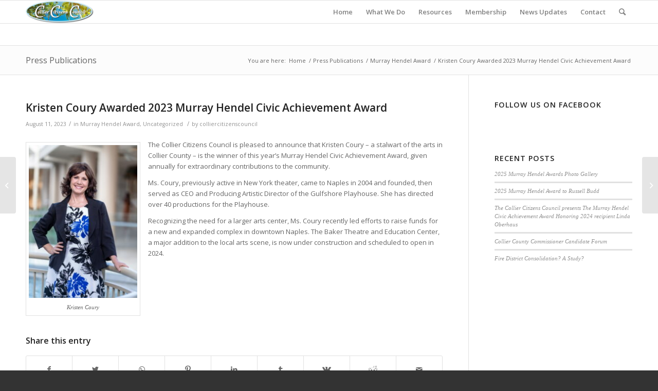

--- FILE ---
content_type: text/html; charset=UTF-8
request_url: https://colliercitizenscouncil.com/2023/08/kristen-coury-awarded-2023-murray-hendel-civic-achievement-award/
body_size: 11873
content:
<!DOCTYPE html>
<html lang="en" class="html_stretched responsive av-preloader-disabled av-default-lightbox  html_header_top html_logo_left html_main_nav_header html_menu_right html_slim html_header_sticky html_header_shrinking html_mobile_menu_phone html_header_searchicon html_content_align_center html_header_unstick_top_disabled html_header_stretch_disabled html_av-overlay-side html_av-overlay-side-classic html_av-submenu-noclone html_entry_id_324 av-cookies-no-cookie-consent av-no-preview html_text_menu_active ">
<head>
<meta charset="UTF-8" />


<!-- mobile setting -->
<meta name="viewport" content="width=device-width, initial-scale=1">

<!-- Scripts/CSS and wp_head hook -->
<meta name='robots' content='index, follow, max-image-preview:large, max-snippet:-1, max-video-preview:-1' />

	<!-- This site is optimized with the Yoast SEO plugin v20.6 - https://yoast.com/wordpress/plugins/seo/ -->
	<title>Kristen Coury Awarded 2023 Murray Hendel Civic Achievement Award - Collier Citizens Council</title>
	<link rel="canonical" href="https://colliercitizenscouncil.com/2023/08/kristen-coury-awarded-2023-murray-hendel-civic-achievement-award/" />
	<meta property="og:locale" content="en_US" />
	<meta property="og:type" content="article" />
	<meta property="og:title" content="Kristen Coury Awarded 2023 Murray Hendel Civic Achievement Award - Collier Citizens Council" />
	<meta property="og:description" content="The Collier Citizens Council is pleased to announce that Kristen Coury – a stalwart of the arts in Collier County – is the winner of this year’s Murray Hendel Civic Achievement Award, given annually for extraordinary contributions to the community. Ms. Coury, previously active in New York theater, came to Naples in 2004 and founded, [&hellip;]" />
	<meta property="og:url" content="https://colliercitizenscouncil.com/2023/08/kristen-coury-awarded-2023-murray-hendel-civic-achievement-award/" />
	<meta property="og:site_name" content="Collier Citizens Council" />
	<meta property="article:publisher" content="https://www.facebook.com/people/Collier-Citizens-Council/100070121742773/" />
	<meta property="article:published_time" content="2023-08-11T19:26:34+00:00" />
	<meta property="article:modified_time" content="2023-08-11T20:51:05+00:00" />
	<meta property="og:image" content="https://colliercitizenscouncil.com/wp-content/uploads/2023/08/Kristen-Coury-Headshot.jpg" />
	<meta property="og:image:width" content="454" />
	<meta property="og:image:height" content="640" />
	<meta property="og:image:type" content="image/jpeg" />
	<meta name="author" content="colliercitizenscouncil" />
	<meta name="twitter:card" content="summary_large_image" />
	<meta name="twitter:label1" content="Written by" />
	<meta name="twitter:data1" content="colliercitizenscouncil" />
	<meta name="twitter:label2" content="Est. reading time" />
	<meta name="twitter:data2" content="1 minute" />
	<script type="application/ld+json" class="yoast-schema-graph">{"@context":"https://schema.org","@graph":[{"@type":"Article","@id":"https://colliercitizenscouncil.com/2023/08/kristen-coury-awarded-2023-murray-hendel-civic-achievement-award/#article","isPartOf":{"@id":"https://colliercitizenscouncil.com/2023/08/kristen-coury-awarded-2023-murray-hendel-civic-achievement-award/"},"author":{"name":"colliercitizenscouncil","@id":"https://colliercitizenscouncil.com/#/schema/person/19cf36a613426ce249b3f8b9460bc5f7"},"headline":"Kristen Coury Awarded 2023 Murray Hendel Civic Achievement Award","datePublished":"2023-08-11T19:26:34+00:00","dateModified":"2023-08-11T20:51:05+00:00","mainEntityOfPage":{"@id":"https://colliercitizenscouncil.com/2023/08/kristen-coury-awarded-2023-murray-hendel-civic-achievement-award/"},"wordCount":138,"publisher":{"@id":"https://colliercitizenscouncil.com/#organization"},"image":{"@id":"https://colliercitizenscouncil.com/2023/08/kristen-coury-awarded-2023-murray-hendel-civic-achievement-award/#primaryimage"},"thumbnailUrl":"https://colliercitizenscouncil.com/wp-content/uploads/2023/08/Kristen-Coury-Headshot.jpg","articleSection":["Murray Hendel Award"],"inLanguage":"en"},{"@type":"WebPage","@id":"https://colliercitizenscouncil.com/2023/08/kristen-coury-awarded-2023-murray-hendel-civic-achievement-award/","url":"https://colliercitizenscouncil.com/2023/08/kristen-coury-awarded-2023-murray-hendel-civic-achievement-award/","name":"Kristen Coury Awarded 2023 Murray Hendel Civic Achievement Award - Collier Citizens Council","isPartOf":{"@id":"https://colliercitizenscouncil.com/#website"},"primaryImageOfPage":{"@id":"https://colliercitizenscouncil.com/2023/08/kristen-coury-awarded-2023-murray-hendel-civic-achievement-award/#primaryimage"},"image":{"@id":"https://colliercitizenscouncil.com/2023/08/kristen-coury-awarded-2023-murray-hendel-civic-achievement-award/#primaryimage"},"thumbnailUrl":"https://colliercitizenscouncil.com/wp-content/uploads/2023/08/Kristen-Coury-Headshot.jpg","datePublished":"2023-08-11T19:26:34+00:00","dateModified":"2023-08-11T20:51:05+00:00","breadcrumb":{"@id":"https://colliercitizenscouncil.com/2023/08/kristen-coury-awarded-2023-murray-hendel-civic-achievement-award/#breadcrumb"},"inLanguage":"en","potentialAction":[{"@type":"ReadAction","target":["https://colliercitizenscouncil.com/2023/08/kristen-coury-awarded-2023-murray-hendel-civic-achievement-award/"]}]},{"@type":"ImageObject","inLanguage":"en","@id":"https://colliercitizenscouncil.com/2023/08/kristen-coury-awarded-2023-murray-hendel-civic-achievement-award/#primaryimage","url":"https://colliercitizenscouncil.com/wp-content/uploads/2023/08/Kristen-Coury-Headshot.jpg","contentUrl":"https://colliercitizenscouncil.com/wp-content/uploads/2023/08/Kristen-Coury-Headshot.jpg","width":454,"height":640,"caption":"Kristen Coury"},{"@type":"BreadcrumbList","@id":"https://colliercitizenscouncil.com/2023/08/kristen-coury-awarded-2023-murray-hendel-civic-achievement-award/#breadcrumb","itemListElement":[{"@type":"ListItem","position":1,"name":"Home","item":"https://colliercitizenscouncil.com/"},{"@type":"ListItem","position":2,"name":"Press Publications","item":"https://colliercitizenscouncil.com/press-publications/"},{"@type":"ListItem","position":3,"name":"Kristen Coury Awarded 2023 Murray Hendel Civic Achievement Award"}]},{"@type":"WebSite","@id":"https://colliercitizenscouncil.com/#website","url":"https://colliercitizenscouncil.com/","name":"Collier Citizens Council","description":"Coalition of Citizens Bettering Collier County","publisher":{"@id":"https://colliercitizenscouncil.com/#organization"},"potentialAction":[{"@type":"SearchAction","target":{"@type":"EntryPoint","urlTemplate":"https://colliercitizenscouncil.com/?s={search_term_string}"},"query-input":"required name=search_term_string"}],"inLanguage":"en"},{"@type":"Organization","@id":"https://colliercitizenscouncil.com/#organization","name":"Collier Citizens Council","url":"https://colliercitizenscouncil.com/","logo":{"@type":"ImageObject","inLanguage":"en","@id":"https://colliercitizenscouncil.com/#/schema/logo/image/","url":"https://colliercitizenscouncil.com/wp-content/uploads/2020/07/CCCLogo500.png","contentUrl":"https://colliercitizenscouncil.com/wp-content/uploads/2020/07/CCCLogo500.png","width":500,"height":166,"caption":"Collier Citizens Council"},"image":{"@id":"https://colliercitizenscouncil.com/#/schema/logo/image/"},"sameAs":["https://www.facebook.com/people/Collier-Citizens-Council/100070121742773/"]},{"@type":"Person","@id":"https://colliercitizenscouncil.com/#/schema/person/19cf36a613426ce249b3f8b9460bc5f7","name":"colliercitizenscouncil","image":{"@type":"ImageObject","inLanguage":"en","@id":"https://colliercitizenscouncil.com/#/schema/person/image/","url":"https://secure.gravatar.com/avatar/e8ea66ec0d7ff827ff2937cff2d24a05?s=96&d=mm&r=g","contentUrl":"https://secure.gravatar.com/avatar/e8ea66ec0d7ff827ff2937cff2d24a05?s=96&d=mm&r=g","caption":"colliercitizenscouncil"},"sameAs":["https://colliercitizenscouncil.com"],"url":"https://colliercitizenscouncil.com/author/colliercitizenscouncil/"}]}</script>
	<!-- / Yoast SEO plugin. -->


<link rel='dns-prefetch' href='//s.w.org' />
<link rel="alternate" type="application/rss+xml" title="Collier Citizens Council &raquo; Feed" href="https://colliercitizenscouncil.com/feed/" />
<link rel="alternate" type="application/rss+xml" title="Collier Citizens Council &raquo; Comments Feed" href="https://colliercitizenscouncil.com/comments/feed/" />
		<!-- This site uses the Google Analytics by MonsterInsights plugin v9.5.3 - Using Analytics tracking - https://www.monsterinsights.com/ -->
							<script src="//www.googletagmanager.com/gtag/js?id=G-Y0B3ZVJMZQ"  data-cfasync="false" data-wpfc-render="false" type="text/javascript" async></script>
			<script data-cfasync="false" data-wpfc-render="false" type="text/javascript">
				var mi_version = '9.5.3';
				var mi_track_user = true;
				var mi_no_track_reason = '';
								var MonsterInsightsDefaultLocations = {"page_location":"https:\/\/colliercitizenscouncil.com\/2023\/08\/kristen-coury-awarded-2023-murray-hendel-civic-achievement-award\/"};
				if ( typeof MonsterInsightsPrivacyGuardFilter === 'function' ) {
					var MonsterInsightsLocations = (typeof MonsterInsightsExcludeQuery === 'object') ? MonsterInsightsPrivacyGuardFilter( MonsterInsightsExcludeQuery ) : MonsterInsightsPrivacyGuardFilter( MonsterInsightsDefaultLocations );
				} else {
					var MonsterInsightsLocations = (typeof MonsterInsightsExcludeQuery === 'object') ? MonsterInsightsExcludeQuery : MonsterInsightsDefaultLocations;
				}

								var disableStrs = [
										'ga-disable-G-Y0B3ZVJMZQ',
									];

				/* Function to detect opted out users */
				function __gtagTrackerIsOptedOut() {
					for (var index = 0; index < disableStrs.length; index++) {
						if (document.cookie.indexOf(disableStrs[index] + '=true') > -1) {
							return true;
						}
					}

					return false;
				}

				/* Disable tracking if the opt-out cookie exists. */
				if (__gtagTrackerIsOptedOut()) {
					for (var index = 0; index < disableStrs.length; index++) {
						window[disableStrs[index]] = true;
					}
				}

				/* Opt-out function */
				function __gtagTrackerOptout() {
					for (var index = 0; index < disableStrs.length; index++) {
						document.cookie = disableStrs[index] + '=true; expires=Thu, 31 Dec 2099 23:59:59 UTC; path=/';
						window[disableStrs[index]] = true;
					}
				}

				if ('undefined' === typeof gaOptout) {
					function gaOptout() {
						__gtagTrackerOptout();
					}
				}
								window.dataLayer = window.dataLayer || [];

				window.MonsterInsightsDualTracker = {
					helpers: {},
					trackers: {},
				};
				if (mi_track_user) {
					function __gtagDataLayer() {
						dataLayer.push(arguments);
					}

					function __gtagTracker(type, name, parameters) {
						if (!parameters) {
							parameters = {};
						}

						if (parameters.send_to) {
							__gtagDataLayer.apply(null, arguments);
							return;
						}

						if (type === 'event') {
														parameters.send_to = monsterinsights_frontend.v4_id;
							var hookName = name;
							if (typeof parameters['event_category'] !== 'undefined') {
								hookName = parameters['event_category'] + ':' + name;
							}

							if (typeof MonsterInsightsDualTracker.trackers[hookName] !== 'undefined') {
								MonsterInsightsDualTracker.trackers[hookName](parameters);
							} else {
								__gtagDataLayer('event', name, parameters);
							}
							
						} else {
							__gtagDataLayer.apply(null, arguments);
						}
					}

					__gtagTracker('js', new Date());
					__gtagTracker('set', {
						'developer_id.dZGIzZG': true,
											});
					if ( MonsterInsightsLocations.page_location ) {
						__gtagTracker('set', MonsterInsightsLocations);
					}
										__gtagTracker('config', 'G-Y0B3ZVJMZQ', {"forceSSL":"true","link_attribution":"true"} );
															window.gtag = __gtagTracker;										(function () {
						/* https://developers.google.com/analytics/devguides/collection/analyticsjs/ */
						/* ga and __gaTracker compatibility shim. */
						var noopfn = function () {
							return null;
						};
						var newtracker = function () {
							return new Tracker();
						};
						var Tracker = function () {
							return null;
						};
						var p = Tracker.prototype;
						p.get = noopfn;
						p.set = noopfn;
						p.send = function () {
							var args = Array.prototype.slice.call(arguments);
							args.unshift('send');
							__gaTracker.apply(null, args);
						};
						var __gaTracker = function () {
							var len = arguments.length;
							if (len === 0) {
								return;
							}
							var f = arguments[len - 1];
							if (typeof f !== 'object' || f === null || typeof f.hitCallback !== 'function') {
								if ('send' === arguments[0]) {
									var hitConverted, hitObject = false, action;
									if ('event' === arguments[1]) {
										if ('undefined' !== typeof arguments[3]) {
											hitObject = {
												'eventAction': arguments[3],
												'eventCategory': arguments[2],
												'eventLabel': arguments[4],
												'value': arguments[5] ? arguments[5] : 1,
											}
										}
									}
									if ('pageview' === arguments[1]) {
										if ('undefined' !== typeof arguments[2]) {
											hitObject = {
												'eventAction': 'page_view',
												'page_path': arguments[2],
											}
										}
									}
									if (typeof arguments[2] === 'object') {
										hitObject = arguments[2];
									}
									if (typeof arguments[5] === 'object') {
										Object.assign(hitObject, arguments[5]);
									}
									if ('undefined' !== typeof arguments[1].hitType) {
										hitObject = arguments[1];
										if ('pageview' === hitObject.hitType) {
											hitObject.eventAction = 'page_view';
										}
									}
									if (hitObject) {
										action = 'timing' === arguments[1].hitType ? 'timing_complete' : hitObject.eventAction;
										hitConverted = mapArgs(hitObject);
										__gtagTracker('event', action, hitConverted);
									}
								}
								return;
							}

							function mapArgs(args) {
								var arg, hit = {};
								var gaMap = {
									'eventCategory': 'event_category',
									'eventAction': 'event_action',
									'eventLabel': 'event_label',
									'eventValue': 'event_value',
									'nonInteraction': 'non_interaction',
									'timingCategory': 'event_category',
									'timingVar': 'name',
									'timingValue': 'value',
									'timingLabel': 'event_label',
									'page': 'page_path',
									'location': 'page_location',
									'title': 'page_title',
									'referrer' : 'page_referrer',
								};
								for (arg in args) {
																		if (!(!args.hasOwnProperty(arg) || !gaMap.hasOwnProperty(arg))) {
										hit[gaMap[arg]] = args[arg];
									} else {
										hit[arg] = args[arg];
									}
								}
								return hit;
							}

							try {
								f.hitCallback();
							} catch (ex) {
							}
						};
						__gaTracker.create = newtracker;
						__gaTracker.getByName = newtracker;
						__gaTracker.getAll = function () {
							return [];
						};
						__gaTracker.remove = noopfn;
						__gaTracker.loaded = true;
						window['__gaTracker'] = __gaTracker;
					})();
									} else {
										console.log("");
					(function () {
						function __gtagTracker() {
							return null;
						}

						window['__gtagTracker'] = __gtagTracker;
						window['gtag'] = __gtagTracker;
					})();
									}
			</script>
				<!-- / Google Analytics by MonsterInsights -->
		
<!-- google webfont font replacement -->

			<script type='text/javascript'>

				(function() {
					
					/*	check if webfonts are disabled by user setting via cookie - or user must opt in.	*/
					var html = document.getElementsByTagName('html')[0];
					var cookie_check = html.className.indexOf('av-cookies-needs-opt-in') >= 0 || html.className.indexOf('av-cookies-can-opt-out') >= 0;
					var allow_continue = true;
					var silent_accept_cookie = html.className.indexOf('av-cookies-user-silent-accept') >= 0;

					if( cookie_check && ! silent_accept_cookie )
					{
						if( ! document.cookie.match(/aviaCookieConsent/) || html.className.indexOf('av-cookies-session-refused') >= 0 )
						{
							allow_continue = false;
						}
						else
						{
							if( ! document.cookie.match(/aviaPrivacyRefuseCookiesHideBar/) )
							{
								allow_continue = false;
							}
							else if( ! document.cookie.match(/aviaPrivacyEssentialCookiesEnabled/) )
							{
								allow_continue = false;
							}
							else if( document.cookie.match(/aviaPrivacyGoogleWebfontsDisabled/) )
							{
								allow_continue = false;
							}
						}
					}
					
					if( allow_continue )
					{
						var f = document.createElement('link');
					
						f.type 	= 'text/css';
						f.rel 	= 'stylesheet';
						f.href 	= '//fonts.googleapis.com/css?family=Open+Sans:400,600';
						f.id 	= 'avia-google-webfont';

						document.getElementsByTagName('head')[0].appendChild(f);
					}
				})();
			
			</script>
			<script type="text/javascript">
window._wpemojiSettings = {"baseUrl":"https:\/\/s.w.org\/images\/core\/emoji\/14.0.0\/72x72\/","ext":".png","svgUrl":"https:\/\/s.w.org\/images\/core\/emoji\/14.0.0\/svg\/","svgExt":".svg","source":{"concatemoji":"https:\/\/colliercitizenscouncil.com\/wp-includes\/js\/wp-emoji-release.min.js?ver=6.0.11"}};
/*! This file is auto-generated */
!function(e,a,t){var n,r,o,i=a.createElement("canvas"),p=i.getContext&&i.getContext("2d");function s(e,t){var a=String.fromCharCode,e=(p.clearRect(0,0,i.width,i.height),p.fillText(a.apply(this,e),0,0),i.toDataURL());return p.clearRect(0,0,i.width,i.height),p.fillText(a.apply(this,t),0,0),e===i.toDataURL()}function c(e){var t=a.createElement("script");t.src=e,t.defer=t.type="text/javascript",a.getElementsByTagName("head")[0].appendChild(t)}for(o=Array("flag","emoji"),t.supports={everything:!0,everythingExceptFlag:!0},r=0;r<o.length;r++)t.supports[o[r]]=function(e){if(!p||!p.fillText)return!1;switch(p.textBaseline="top",p.font="600 32px Arial",e){case"flag":return s([127987,65039,8205,9895,65039],[127987,65039,8203,9895,65039])?!1:!s([55356,56826,55356,56819],[55356,56826,8203,55356,56819])&&!s([55356,57332,56128,56423,56128,56418,56128,56421,56128,56430,56128,56423,56128,56447],[55356,57332,8203,56128,56423,8203,56128,56418,8203,56128,56421,8203,56128,56430,8203,56128,56423,8203,56128,56447]);case"emoji":return!s([129777,127995,8205,129778,127999],[129777,127995,8203,129778,127999])}return!1}(o[r]),t.supports.everything=t.supports.everything&&t.supports[o[r]],"flag"!==o[r]&&(t.supports.everythingExceptFlag=t.supports.everythingExceptFlag&&t.supports[o[r]]);t.supports.everythingExceptFlag=t.supports.everythingExceptFlag&&!t.supports.flag,t.DOMReady=!1,t.readyCallback=function(){t.DOMReady=!0},t.supports.everything||(n=function(){t.readyCallback()},a.addEventListener?(a.addEventListener("DOMContentLoaded",n,!1),e.addEventListener("load",n,!1)):(e.attachEvent("onload",n),a.attachEvent("onreadystatechange",function(){"complete"===a.readyState&&t.readyCallback()})),(e=t.source||{}).concatemoji?c(e.concatemoji):e.wpemoji&&e.twemoji&&(c(e.twemoji),c(e.wpemoji)))}(window,document,window._wpemojiSettings);
</script>
<style type="text/css">
img.wp-smiley,
img.emoji {
	display: inline !important;
	border: none !important;
	box-shadow: none !important;
	height: 1em !important;
	width: 1em !important;
	margin: 0 0.07em !important;
	vertical-align: -0.1em !important;
	background: none !important;
	padding: 0 !important;
}
</style>
	<link rel='stylesheet' id='wp-components-css'  href='https://colliercitizenscouncil.com/wp-includes/css/dist/components/style.min.css?ver=6.0.11' type='text/css' media='all' />
<link rel='stylesheet' id='godaddy-styles-css'  href='https://colliercitizenscouncil.com/wp-content/plugins/coblocks/includes/Dependencies/GoDaddy/Styles/build/latest.css?ver=2.0.2' type='text/css' media='all' />
<link rel='stylesheet' id='avia-merged-styles-css'  href='https://colliercitizenscouncil.com/wp-content/uploads/dynamic_avia/avia-merged-styles-1e8aa7fa8225bc260f9e27d03cc3d822---682b6118d082b.css' type='text/css' media='all' />
<script type='text/javascript' src='https://colliercitizenscouncil.com/wp-includes/js/jquery/jquery.min.js?ver=3.6.0' id='jquery-core-js'></script>
<script type='text/javascript' src='https://colliercitizenscouncil.com/wp-includes/js/jquery/jquery-migrate.min.js?ver=3.3.2' id='jquery-migrate-js'></script>
<script type='text/javascript' src='https://colliercitizenscouncil.com/wp-content/plugins/google-analytics-for-wordpress/assets/js/frontend-gtag.min.js?ver=9.5.3' id='monsterinsights-frontend-script-js'></script>
<script data-cfasync="false" data-wpfc-render="false" type="text/javascript" id='monsterinsights-frontend-script-js-extra'>/* <![CDATA[ */
var monsterinsights_frontend = {"js_events_tracking":"true","download_extensions":"doc,pdf,ppt,zip,xls,docx,pptx,xlsx","inbound_paths":"[{\"path\":\"\\\/go\\\/\",\"label\":\"affiliate\"},{\"path\":\"\\\/recommend\\\/\",\"label\":\"affiliate\"}]","home_url":"https:\/\/colliercitizenscouncil.com","hash_tracking":"false","v4_id":"G-Y0B3ZVJMZQ"};/* ]]> */
</script>
<link rel="https://api.w.org/" href="https://colliercitizenscouncil.com/wp-json/" /><link rel="alternate" type="application/json" href="https://colliercitizenscouncil.com/wp-json/wp/v2/posts/324" /><link rel="EditURI" type="application/rsd+xml" title="RSD" href="https://colliercitizenscouncil.com/xmlrpc.php?rsd" />
<link rel="wlwmanifest" type="application/wlwmanifest+xml" href="https://colliercitizenscouncil.com/wp-includes/wlwmanifest.xml" /> 
<link rel='shortlink' href='https://colliercitizenscouncil.com/?p=324' />
<link rel="alternate" type="application/json+oembed" href="https://colliercitizenscouncil.com/wp-json/oembed/1.0/embed?url=https%3A%2F%2Fcolliercitizenscouncil.com%2F2023%2F08%2Fkristen-coury-awarded-2023-murray-hendel-civic-achievement-award%2F" />
<link rel="alternate" type="text/xml+oembed" href="https://colliercitizenscouncil.com/wp-json/oembed/1.0/embed?url=https%3A%2F%2Fcolliercitizenscouncil.com%2F2023%2F08%2Fkristen-coury-awarded-2023-murray-hendel-civic-achievement-award%2F&#038;format=xml" />
<link rel="profile" href="http://gmpg.org/xfn/11" />
<link rel="alternate" type="application/rss+xml" title="Collier Citizens Council RSS2 Feed" href="https://colliercitizenscouncil.com/feed/" />
<link rel="pingback" href="https://colliercitizenscouncil.com/xmlrpc.php" />
<!--[if lt IE 9]><script src="https://colliercitizenscouncil.com/wp-content/themes/enfold/js/html5shiv.js"></script><![endif]-->
<link rel="icon" href="https://colliercitizenscouncil.com/wp-content/uploads/2020/07/CCCLogo500-300x100.png" type="image/png">

<!-- To speed up the rendering and to display the site as fast as possible to the user we include some styles and scripts for above the fold content inline -->
<script type="text/javascript">'use strict';var avia_is_mobile=!1;if(/Android|webOS|iPhone|iPad|iPod|BlackBerry|IEMobile|Opera Mini/i.test(navigator.userAgent)&&'ontouchstart' in document.documentElement){avia_is_mobile=!0;document.documentElement.className+=' avia_mobile '}
else{document.documentElement.className+=' avia_desktop '};document.documentElement.className+=' js_active ';(function(){var e=['-webkit-','-moz-','-ms-',''],n='';for(var t in e){if(e[t]+'transform' in document.documentElement.style){document.documentElement.className+=' avia_transform ';n=e[t]+'transform'};if(e[t]+'perspective' in document.documentElement.style)document.documentElement.className+=' avia_transform3d '};if(typeof document.getElementsByClassName=='function'&&typeof document.documentElement.getBoundingClientRect=='function'&&avia_is_mobile==!1){if(n&&window.innerHeight>0){setTimeout(function(){var e=0,o={},a=0,t=document.getElementsByClassName('av-parallax'),i=window.pageYOffset||document.documentElement.scrollTop;for(e=0;e<t.length;e++){t[e].style.top='0px';o=t[e].getBoundingClientRect();a=Math.ceil((window.innerHeight+i-o.top)*0.3);t[e].style[n]='translate(0px, '+a+'px)';t[e].style.top='auto';t[e].className+=' enabled-parallax '}},50)}}})();</script><style type='text/css'>
@font-face {font-family: 'entypo-fontello'; font-weight: normal; font-style: normal; font-display: auto;
src: url('https://colliercitizenscouncil.com/wp-content/themes/enfold/config-templatebuilder/avia-template-builder/assets/fonts/entypo-fontello.woff2') format('woff2'),
url('https://colliercitizenscouncil.com/wp-content/themes/enfold/config-templatebuilder/avia-template-builder/assets/fonts/entypo-fontello.woff') format('woff'),
url('https://colliercitizenscouncil.com/wp-content/themes/enfold/config-templatebuilder/avia-template-builder/assets/fonts/entypo-fontello.ttf') format('truetype'), 
url('https://colliercitizenscouncil.com/wp-content/themes/enfold/config-templatebuilder/avia-template-builder/assets/fonts/entypo-fontello.svg#entypo-fontello') format('svg'),
url('https://colliercitizenscouncil.com/wp-content/themes/enfold/config-templatebuilder/avia-template-builder/assets/fonts/entypo-fontello.eot'),
url('https://colliercitizenscouncil.com/wp-content/themes/enfold/config-templatebuilder/avia-template-builder/assets/fonts/entypo-fontello.eot?#iefix') format('embedded-opentype');
} #top .avia-font-entypo-fontello, body .avia-font-entypo-fontello, html body [data-av_iconfont='entypo-fontello']:before{ font-family: 'entypo-fontello'; }
</style>

<!--
Debugging Info for Theme support: 

Theme: Enfold
Version: 4.7.6.1
Installed: enfold
AviaFramework Version: 5.0
AviaBuilder Version: 4.7.1.1
aviaElementManager Version: 1.0.1
ML:128-PU:14-PLA:6
WP:6.0.11
Compress: CSS:all theme files - JS:all theme files
Updates: disabled
PLAu:6
-->
</head>




<body id="top" class="post-template-default single single-post postid-324 single-format-standard  rtl_columns stretched open_sans" itemscope="itemscope" itemtype="https://schema.org/WebPage" >

	
	<div id='wrap_all'>

	
<header id='header' class='all_colors header_color light_bg_color  av_header_top av_logo_left av_main_nav_header av_menu_right av_slim av_header_sticky av_header_shrinking av_header_stretch_disabled av_mobile_menu_phone av_header_searchicon av_header_unstick_top_disabled av_bottom_nav_disabled  av_header_border_disabled'  role="banner" itemscope="itemscope" itemtype="https://schema.org/WPHeader" >

		<div  id='header_main' class='container_wrap container_wrap_logo'>
	
        <div class='container av-logo-container'><div class='inner-container'><span class='logo'><a href='https://colliercitizenscouncil.com/'><img height='100' width='300' src='https://colliercitizenscouncil.com/wp-content/uploads/2020/07/CCCLogo500-300x100.png' alt='Collier Citizens Council' title='' /></a></span><nav class='main_menu' data-selectname='Select a page'  role="navigation" itemscope="itemscope" itemtype="https://schema.org/SiteNavigationElement" ><div class="avia-menu av-main-nav-wrap"><ul id="avia-menu" class="menu av-main-nav"><li id="menu-item-49" class="menu-item menu-item-type-post_type menu-item-object-page menu-item-home menu-item-top-level menu-item-top-level-1"><a href="https://colliercitizenscouncil.com/" itemprop="url"><span class="avia-bullet"></span><span class="avia-menu-text">Home</span><span class="avia-menu-fx"><span class="avia-arrow-wrap"><span class="avia-arrow"></span></span></span></a></li>
<li id="menu-item-48" class="menu-item menu-item-type-post_type menu-item-object-page menu-item-has-children menu-item-top-level menu-item-top-level-2"><a href="https://colliercitizenscouncil.com/what-we-do/" itemprop="url"><span class="avia-bullet"></span><span class="avia-menu-text">What We Do</span><span class="avia-menu-fx"><span class="avia-arrow-wrap"><span class="avia-arrow"></span></span></span></a>


<ul class="sub-menu">
	<li id="menu-item-47" class="menu-item menu-item-type-post_type menu-item-object-page"><a href="https://colliercitizenscouncil.com/advocate-for-residents/" itemprop="url"><span class="avia-bullet"></span><span class="avia-menu-text">Advocate For Residents</span></a></li>
	<li id="menu-item-46" class="menu-item menu-item-type-post_type menu-item-object-page"><a href="https://colliercitizenscouncil.com/focus-subjects/" itemprop="url"><span class="avia-bullet"></span><span class="avia-menu-text">Focus Subjects</span></a></li>
	<li id="menu-item-45" class="menu-item menu-item-type-post_type menu-item-object-page menu-item-has-children"><a href="https://colliercitizenscouncil.com/murray-hendel-civic-achievement-award/" itemprop="url"><span class="avia-bullet"></span><span class="avia-menu-text">Murray Hendel Civic Achievement Award</span></a>
	<ul class="sub-menu">
		<li id="menu-item-161" class="menu-item menu-item-type-post_type menu-item-object-page"><a href="https://colliercitizenscouncil.com/about-murray-hendel-achievement-award/" itemprop="url"><span class="avia-bullet"></span><span class="avia-menu-text">About Murray Hendel Achievement Award</span></a></li>
		<li id="menu-item-162" class="menu-item menu-item-type-post_type menu-item-object-page"><a href="https://colliercitizenscouncil.com/murray-hendel-civic-achievement-award/" itemprop="url"><span class="avia-bullet"></span><span class="avia-menu-text">Murray Hendel Civic Achievement Award</span></a></li>
	</ul>
</li>
</ul>
</li>
<li id="menu-item-43" class="menu-item menu-item-type-post_type menu-item-object-page menu-item-top-level menu-item-top-level-3"><a href="https://colliercitizenscouncil.com/resources/" itemprop="url"><span class="avia-bullet"></span><span class="avia-menu-text">Resources</span><span class="avia-menu-fx"><span class="avia-arrow-wrap"><span class="avia-arrow"></span></span></span></a></li>
<li id="menu-item-157" class="menu-item menu-item-type-post_type menu-item-object-page menu-item-has-children menu-item-mega-parent  menu-item-top-level menu-item-top-level-4"><a href="https://colliercitizenscouncil.com/executive-committee/" itemprop="url"><span class="avia-bullet"></span><span class="avia-menu-text">Membership</span><span class="avia-menu-fx"><span class="avia-arrow-wrap"><span class="avia-arrow"></span></span></span></a>
<div class='avia_mega_div avia_mega2 six units'>

<ul class="sub-menu">
	<li id="menu-item-41" class="menu-item menu-item-type-post_type menu-item-object-page avia_mega_menu_columns_2 three units  avia_mega_menu_columns_first"><span class='mega_menu_title heading-color av-special-font'><a href='https://colliercitizenscouncil.com/executive-committee/'>Executive Committee</a></span></li>
	<li id="menu-item-40" class="menu-item menu-item-type-post_type menu-item-object-page avia_mega_menu_columns_2 three units avia_mega_menu_columns_last"><span class='mega_menu_title heading-color av-special-font'><a href='https://colliercitizenscouncil.com/membership-list/'>Membership List</a></span></li>
</ul>

</div>
</li>
<li id="menu-item-363" class="menu-item menu-item-type-post_type menu-item-object-page menu-item-has-children menu-item-mega-parent  menu-item-top-level menu-item-top-level-5"><a href="https://colliercitizenscouncil.com/news-updates/" itemprop="url"><span class="avia-bullet"></span><span class="avia-menu-text">News Updates</span><span class="avia-menu-fx"><span class="avia-arrow-wrap"><span class="avia-arrow"></span></span></span></a>
<div class='avia_mega_div avia_mega3 nine units'>

<ul class="sub-menu">
	<li id="menu-item-362" class="menu-item menu-item-type-post_type menu-item-object-page avia_mega_menu_columns_3 three units  avia_mega_menu_columns_first"><span class='mega_menu_title heading-color av-special-font'><a href='https://colliercitizenscouncil.com/news-updates/'>News Updates</a></span></li>
	<li id="menu-item-392" class="menu-item menu-item-type-taxonomy menu-item-object-category avia_mega_menu_columns_3 three units "><span class='mega_menu_title heading-color av-special-font'><a href='https://colliercitizenscouncil.com/category/candidate-forums/'>Candidate Forums</a></span></li>
	<li id="menu-item-358" class="menu-item menu-item-type-post_type menu-item-object-page avia_mega_menu_columns_3 three units avia_mega_menu_columns_last"><span class='mega_menu_title heading-color av-special-font'><a href='https://colliercitizenscouncil.com/opinions/'>Opinions</a></span></li>
</ul>

</div>
</li>
<li id="menu-item-38" class="menu-item menu-item-type-post_type menu-item-object-page menu-item-mega-parent  menu-item-top-level menu-item-top-level-6"><a href="https://colliercitizenscouncil.com/contact/" itemprop="url"><span class="avia-bullet"></span><span class="avia-menu-text">Contact</span><span class="avia-menu-fx"><span class="avia-arrow-wrap"><span class="avia-arrow"></span></span></span></a></li>
<li id="menu-item-search" class="noMobile menu-item menu-item-search-dropdown menu-item-avia-special"><a aria-label="Search" href="?s=" rel="nofollow" data-avia-search-tooltip="

&lt;form role=&quot;search&quot; action=&quot;https://colliercitizenscouncil.com/&quot; id=&quot;searchform&quot; method=&quot;get&quot; class=&quot;&quot;&gt;
	&lt;div&gt;
		&lt;input type=&quot;submit&quot; value=&quot;&quot; id=&quot;searchsubmit&quot; class=&quot;button avia-font-entypo-fontello&quot; /&gt;
		&lt;input type=&quot;text&quot; id=&quot;s&quot; name=&quot;s&quot; value=&quot;&quot; placeholder='Search' /&gt;
			&lt;/div&gt;
&lt;/form&gt;" aria-hidden='false' data-av_icon='' data-av_iconfont='entypo-fontello'><span class="avia_hidden_link_text">Search</span></a></li><li class="av-burger-menu-main menu-item-avia-special ">
	        			<a href="#" aria-label="Menu" aria-hidden="false">
							<span class="av-hamburger av-hamburger--spin av-js-hamburger">
								<span class="av-hamburger-box">
						          <span class="av-hamburger-inner"></span>
						          <strong>Menu</strong>
								</span>
							</span>
							<span class="avia_hidden_link_text">Menu</span>
						</a>
	        		   </li></ul></div></nav></div> </div> 
		<!-- end container_wrap-->
		</div>
		<div class='header_bg'></div>

<!-- end header -->
</header>
		
	<div id='main' class='all_colors' data-scroll-offset='88'>

	<div class='stretch_full container_wrap alternate_color light_bg_color title_container'><div class='container'><strong class='main-title entry-title '><a href='https://colliercitizenscouncil.com/press-publications/' rel='bookmark' title='Permanent Link: Press Publications'  itemprop="headline" >Press Publications</a></strong><div class="breadcrumb breadcrumbs avia-breadcrumbs"><div class="breadcrumb-trail" ><span class="trail-before"><span class="breadcrumb-title">You are here:</span></span> <span  itemscope="itemscope" itemtype="https://schema.org/BreadcrumbList" ><span  itemscope="itemscope" itemtype="https://schema.org/ListItem" itemprop="itemListElement" ><a itemprop="url" href="https://colliercitizenscouncil.com" title="Collier Citizens Council" rel="home" class="trail-begin"><span itemprop="name">Home</span></a><span itemprop="position" class="hidden">1</span></span></span> <span class="sep">/</span> <span  itemscope="itemscope" itemtype="https://schema.org/BreadcrumbList" ><span  itemscope="itemscope" itemtype="https://schema.org/ListItem" itemprop="itemListElement" ><a itemprop="url" href="https://colliercitizenscouncil.com/press-publications/" title="Press Publications"><span itemprop="name">Press Publications</span></a><span itemprop="position" class="hidden">2</span></span></span> <span class="sep">/</span> <span  itemscope="itemscope" itemtype="https://schema.org/BreadcrumbList" ><span  itemscope="itemscope" itemtype="https://schema.org/ListItem" itemprop="itemListElement" ><a itemprop="url" href="https://colliercitizenscouncil.com/category/murray-hendel-award/"><span itemprop="name">Murray Hendel Award</span></a><span itemprop="position" class="hidden">3</span></span></span> <span class="sep">/</span> <span class="trail-end">Kristen Coury Awarded 2023 Murray Hendel Civic Achievement Award</span></div></div></div></div>
		<div class='container_wrap container_wrap_first main_color sidebar_right'>

			<div class='container template-blog template-single-blog '>

				<main class='content units av-content-small alpha '  role="main" itemscope="itemscope" itemtype="https://schema.org/Blog" >

                    <article class='post-entry post-entry-type-standard post-entry-324 post-loop-1 post-parity-odd post-entry-last single-big  post-324 post type-post status-publish format-standard has-post-thumbnail hentry category-murray-hendel-award category-uncategorized'  itemscope="itemscope" itemtype="https://schema.org/BlogPosting" itemprop="blogPost" ><div class='blog-meta'></div><div class='entry-content-wrapper clearfix standard-content'><header class="entry-content-header"><h1 class='post-title entry-title '  itemprop="headline" >	<a href='https://colliercitizenscouncil.com/2023/08/kristen-coury-awarded-2023-murray-hendel-civic-achievement-award/' rel='bookmark' title='Permanent Link: Kristen Coury Awarded 2023 Murray Hendel Civic Achievement Award'>Kristen Coury Awarded 2023 Murray Hendel Civic Achievement Award			<span class='post-format-icon minor-meta'></span>	</a></h1><span class='post-meta-infos'><time class='date-container minor-meta updated' >August 11, 2023</time><span class='text-sep text-sep-date'>/</span><span class="blog-categories minor-meta">in <a href="https://colliercitizenscouncil.com/category/murray-hendel-award/" rel="tag">Murray Hendel Award</a>, <a href="https://colliercitizenscouncil.com/category/uncategorized/" rel="tag">Uncategorized</a> </span><span class="text-sep text-sep-cat">/</span><span class="blog-author minor-meta">by <span class="entry-author-link"  itemprop="author" ><span class="author"><span class="fn"><a href="https://colliercitizenscouncil.com/author/colliercitizenscouncil/" title="Posts by colliercitizenscouncil" rel="author">colliercitizenscouncil</a></span></span></span></span></span></header><div class="entry-content"  itemprop="text" ><div id="attachment_325" style="width: 223px" class="wp-caption alignleft"><img aria-describedby="caption-attachment-325" loading="lazy" class="size-medium wp-image-325" src="https://colliercitizenscouncil.com/wp-content/uploads/2023/08/Kristen-Coury-Headshot-213x300.jpg" alt="" width="213" height="300" srcset="https://colliercitizenscouncil.com/wp-content/uploads/2023/08/Kristen-Coury-Headshot-213x300.jpg 213w, https://colliercitizenscouncil.com/wp-content/uploads/2023/08/Kristen-Coury-Headshot.jpg 454w" sizes="(max-width: 213px) 100vw, 213px" /><p id="caption-attachment-325" class="wp-caption-text">Kristen Coury</p></div>
<p>The Collier Citizens Council is pleased to announce that Kristen Coury – a stalwart of the arts in Collier County – is the winner of this year’s Murray Hendel Civic Achievement Award, given annually for extraordinary contributions to the community.</p>
<p>Ms. Coury, previously active in New York theater, came to Naples in 2004 and founded, then served as CEO and Producing Artistic Director of the Gulfshore Playhouse. She has directed over 40 productions for the Playhouse.</p>
<p>Recognizing the need for a larger arts center, Ms. Coury recently led efforts to raise funds for a new and expanded complex in downtown Naples. The Baker Theatre and Education Center, a major addition to the local arts scene, is now under construction and scheduled to open in 2024.</p>
</div><footer class="entry-footer"><div class='av-share-box'><h5 class='av-share-link-description av-no-toc '>Share this entry</h5><ul class='av-share-box-list noLightbox'><li class='av-share-link av-social-link-facebook' ><a target="_blank" aria-label="Share on Facebook" href='https://www.facebook.com/sharer.php?u=https://colliercitizenscouncil.com/2023/08/kristen-coury-awarded-2023-murray-hendel-civic-achievement-award/&#038;t=Kristen%20Coury%20Awarded%202023%20Murray%20Hendel%20Civic%20Achievement%20Award' aria-hidden='false' data-av_icon='' data-av_iconfont='entypo-fontello' title='' data-avia-related-tooltip='Share on Facebook' rel="noopener"><span class='avia_hidden_link_text'>Share on Facebook</span></a></li><li class='av-share-link av-social-link-twitter' ><a target="_blank" aria-label="Share on Twitter" href='https://twitter.com/share?text=Kristen%20Coury%20Awarded%202023%20Murray%20Hendel%20Civic%20Achievement%20Award&#038;url=https://colliercitizenscouncil.com/?p=324' aria-hidden='false' data-av_icon='' data-av_iconfont='entypo-fontello' title='' data-avia-related-tooltip='Share on Twitter' rel="noopener"><span class='avia_hidden_link_text'>Share on Twitter</span></a></li><li class='av-share-link av-social-link-whatsapp' ><a target="_blank" aria-label="Share on WhatsApp" href='https://api.whatsapp.com/send?text=https://colliercitizenscouncil.com/2023/08/kristen-coury-awarded-2023-murray-hendel-civic-achievement-award/' aria-hidden='false' data-av_icon='' data-av_iconfont='entypo-fontello' title='' data-avia-related-tooltip='Share on WhatsApp' rel="noopener"><span class='avia_hidden_link_text'>Share on WhatsApp</span></a></li><li class='av-share-link av-social-link-pinterest' ><a target="_blank" aria-label="Share on Pinterest" href='https://pinterest.com/pin/create/button/?url=https%3A%2F%2Fcolliercitizenscouncil.com%2F2023%2F08%2Fkristen-coury-awarded-2023-murray-hendel-civic-achievement-award%2F&#038;description=Kristen%20Coury%20Awarded%202023%20Murray%20Hendel%20Civic%20Achievement%20Award&#038;media=https%3A%2F%2Fcolliercitizenscouncil.com%2Fwp-content%2Fuploads%2F2023%2F08%2FKristen-Coury-Headshot.jpg' aria-hidden='false' data-av_icon='' data-av_iconfont='entypo-fontello' title='' data-avia-related-tooltip='Share on Pinterest' rel="noopener"><span class='avia_hidden_link_text'>Share on Pinterest</span></a></li><li class='av-share-link av-social-link-linkedin' ><a target="_blank" aria-label="Share on LinkedIn" href='https://linkedin.com/shareArticle?mini=true&#038;title=Kristen%20Coury%20Awarded%202023%20Murray%20Hendel%20Civic%20Achievement%20Award&#038;url=https://colliercitizenscouncil.com/2023/08/kristen-coury-awarded-2023-murray-hendel-civic-achievement-award/' aria-hidden='false' data-av_icon='' data-av_iconfont='entypo-fontello' title='' data-avia-related-tooltip='Share on LinkedIn' rel="noopener"><span class='avia_hidden_link_text'>Share on LinkedIn</span></a></li><li class='av-share-link av-social-link-tumblr' ><a target="_blank" aria-label="Share on Tumblr" href='https://www.tumblr.com/share/link?url=https%3A%2F%2Fcolliercitizenscouncil.com%2F2023%2F08%2Fkristen-coury-awarded-2023-murray-hendel-civic-achievement-award%2F&#038;name=Kristen%20Coury%20Awarded%202023%20Murray%20Hendel%20Civic%20Achievement%20Award&#038;description=The%20Collier%20Citizens%20Council%20is%20pleased%20to%20announce%20that%20Kristen%20Coury%20%E2%80%93%20a%20stalwart%20of%20the%20arts%20in%20Collier%20County%20%E2%80%93%20is%20the%20winner%20of%20this%20year%E2%80%99s%20Murray%20Hendel%20Civic%20Achievement%20Award%2C%20given%20annually%20for%20extraordinary%20contributions%20to%20the%20community.%20Ms.%20Coury%2C%20previously%20active%20in%20New%20York%20theater%2C%20came%20to%20Naples%20in%202004%20and%20founded%2C%20%5B%E2%80%A6%5D' aria-hidden='false' data-av_icon='' data-av_iconfont='entypo-fontello' title='' data-avia-related-tooltip='Share on Tumblr' rel="noopener"><span class='avia_hidden_link_text'>Share on Tumblr</span></a></li><li class='av-share-link av-social-link-vk' ><a target="_blank" aria-label="Share on Vk" href='https://vk.com/share.php?url=https://colliercitizenscouncil.com/2023/08/kristen-coury-awarded-2023-murray-hendel-civic-achievement-award/' aria-hidden='false' data-av_icon='' data-av_iconfont='entypo-fontello' title='' data-avia-related-tooltip='Share on Vk' rel="noopener"><span class='avia_hidden_link_text'>Share on Vk</span></a></li><li class='av-share-link av-social-link-reddit' ><a target="_blank" aria-label="Share on Reddit" href='https://reddit.com/submit?url=https://colliercitizenscouncil.com/2023/08/kristen-coury-awarded-2023-murray-hendel-civic-achievement-award/&#038;title=Kristen%20Coury%20Awarded%202023%20Murray%20Hendel%20Civic%20Achievement%20Award' aria-hidden='false' data-av_icon='' data-av_iconfont='entypo-fontello' title='' data-avia-related-tooltip='Share on Reddit' rel="noopener"><span class='avia_hidden_link_text'>Share on Reddit</span></a></li><li class='av-share-link av-social-link-mail' ><a  aria-label="Share by Mail" href='mailto:?subject=Kristen%20Coury%20Awarded%202023%20Murray%20Hendel%20Civic%20Achievement%20Award&#038;body=https://colliercitizenscouncil.com/2023/08/kristen-coury-awarded-2023-murray-hendel-civic-achievement-award/' aria-hidden='false' data-av_icon='' data-av_iconfont='entypo-fontello' title='' data-avia-related-tooltip='Share by Mail'><span class='avia_hidden_link_text'>Share by Mail</span></a></li></ul></div></footer><div class='post_delimiter'></div></div><div class='post_author_timeline'></div><span class='hidden'>
				<span class='av-structured-data'  itemprop="image" itemscope="itemscope" itemtype="https://schema.org/ImageObject" >
						<span itemprop='url'>https://colliercitizenscouncil.com/wp-content/uploads/2023/08/Kristen-Coury-Headshot.jpg</span>
						<span itemprop='height'>640</span>
						<span itemprop='width'>454</span>
				</span>
				<span class='av-structured-data'  itemprop="publisher" itemtype="https://schema.org/Organization" itemscope="itemscope" >
						<span itemprop='name'>colliercitizenscouncil</span>
						<span itemprop='logo' itemscope itemtype='https://schema.org/ImageObject'>
							<span itemprop='url'>https://colliercitizenscouncil.com/wp-content/uploads/2020/07/CCCLogo500-300x100.png</span>
						 </span>
				</span><span class='av-structured-data'  itemprop="author" itemscope="itemscope" itemtype="https://schema.org/Person" ><span itemprop='name'>colliercitizenscouncil</span></span><span class='av-structured-data'  itemprop="datePublished" datetime="2023-08-11T19:26:34+00:00" >2023-08-11 19:26:34</span><span class='av-structured-data'  itemprop="dateModified" itemtype="https://schema.org/dateModified" >2023-08-11 20:51:05</span><span class='av-structured-data'  itemprop="mainEntityOfPage" itemtype="https://schema.org/mainEntityOfPage" ><span itemprop='name'>Kristen Coury Awarded 2023 Murray Hendel Civic Achievement Award</span></span></span></article><div class='single-big'></div>


	        	
	        	
<div class='comment-entry post-entry'>


</div>
				<!--end content-->
				</main>

				<aside class='sidebar sidebar_right   alpha units'  role="complementary" itemscope="itemscope" itemtype="https://schema.org/WPSideBar" ><div class='inner_sidebar extralight-border'><section id="avia_fb_likebox-3" class="widget clearfix avia_fb_likebox"><h3 class="widgettitle">Follow us on Facebook</h3><div class='av_facebook_widget_wrap ' ><div class="fb-page" data-width="500" data-href="https://www.facebook.com/Collier-Citizens-Council-101651098303129" data-small-header="false" data-adapt-container-width="true" data-hide-cover="false" data-show-facepile="true" data-show-posts="false"><div class="fb-xfbml-parse-ignore"></div></div></div><span class="seperator extralight-border"></span></section>
		<section id="recent-posts-2" class="widget clearfix widget_recent_entries">
		<h3 class="widgettitle">Recent Posts</h3>
		<ul>
											<li>
					<a href="https://colliercitizenscouncil.com/2025/11/2025-murray-hendel-awards-photo-gallery/">2025 Murray Hendel Awards Photo Gallery</a>
									</li>
											<li>
					<a href="https://colliercitizenscouncil.com/2025/05/2025-murray-hendel-award-to-russell-budd/">2025 Murray Hendel Award to Russell Budd</a>
									</li>
											<li>
					<a href="https://colliercitizenscouncil.com/2024/05/the-collier-citizens-council-presents-the-murray-hendel-civic-achievement-award-honoring-2024-recipient-linda-oberhaus/">The Collier Citizens Council presents The Murray Hendel Civic Achievement Award Honoring 2024 recipient Linda Oberhaus</a>
									</li>
											<li>
					<a href="https://colliercitizenscouncil.com/2024/04/county-commissioner-candidate-forum/">Collier County Commissioner Candidate Forum</a>
									</li>
											<li>
					<a href="https://colliercitizenscouncil.com/2024/03/fire-district-consolidation-a-study/">Fire District Consolidation? A Study?</a>
									</li>
					</ul>

		<span class="seperator extralight-border"></span></section></div></aside>

			</div><!--end container-->

		</div><!-- close default .container_wrap element -->


						<div class='container_wrap footer_color' id='footer'>

					<div class='container'>

						<div class='flex_column   first el_before_'><section id="avia_fb_likebox-2" class="widget clearfix avia_fb_likebox"><h3 class="widgettitle">Follow us on Facebook</h3><div class='av_facebook_widget_wrap ' ><div class="fb-page" data-width="500" data-href="https://www.facebook.com/Collier-Citizens-Council-101651098303129" data-small-header="false" data-adapt-container-width="true" data-hide-cover="false" data-show-facepile="true" data-show-posts="false"><div class="fb-xfbml-parse-ignore"></div></div></div><span class="seperator extralight-border"></span></section></div>
					</div>

				<!-- ####### END FOOTER CONTAINER ####### -->
				</div>

	

	
				<footer class='container_wrap socket_color' id='socket'  role="contentinfo" itemscope="itemscope" itemtype="https://schema.org/WPFooter" >
                    <div class='container'>

                        <span class='copyright'>2020 Copyright - All Rights Reserved  Collier Citizens Council - Website Created by <a href="https://social-impact.com">Social-Impact  </a></span>

                        <ul class='noLightbox social_bookmarks icon_count_1'><li class='social_bookmarks_facebook av-social-link-facebook social_icon_1'><a target="_blank" aria-label="Link to Facebook" href='https://www.facebook.com/Collier-Citizens-Council-101651098303129' aria-hidden='false' data-av_icon='' data-av_iconfont='entypo-fontello' title='Facebook' rel="noopener"><span class='avia_hidden_link_text'>Facebook</span></a></li></ul>
                    </div>

	            <!-- ####### END SOCKET CONTAINER ####### -->
				</footer>


					<!-- end main -->
		</div>
		
		<a class='avia-post-nav avia-post-prev with-image' href='https://colliercitizenscouncil.com/2023/02/2023-murray-hendel-award-photo-gallery/' >    <span class='label iconfont' aria-hidden='true' data-av_icon='' data-av_iconfont='entypo-fontello'></span>    <span class='entry-info-wrap'>        <span class='entry-info'>            <span class='entry-title'>2022 Murray Hendel Award Photo Gallery</span>            <span class='entry-image'><img width="80" height="80" src="https://colliercitizenscouncil.com/wp-content/uploads/2023/02/IMG_0258-80x80.jpg" class="wp-image-285 attachment-thumbnail size-thumbnail wp-post-image" alt="" loading="lazy" srcset="https://colliercitizenscouncil.com/wp-content/uploads/2023/02/IMG_0258-80x80.jpg 80w, https://colliercitizenscouncil.com/wp-content/uploads/2023/02/IMG_0258-36x36.jpg 36w, https://colliercitizenscouncil.com/wp-content/uploads/2023/02/IMG_0258-180x180.jpg 180w" sizes="(max-width: 80px) 100vw, 80px" /></span>        </span>    </span></a><a class='avia-post-nav avia-post-next with-image' href='https://colliercitizenscouncil.com/2023/11/2023-murray-hendel-award-photo-gallery-2/' >    <span class='label iconfont' aria-hidden='true' data-av_icon='' data-av_iconfont='entypo-fontello'></span>    <span class='entry-info-wrap'>        <span class='entry-info'>            <span class='entry-image'><img width="80" height="80" src="https://colliercitizenscouncil.com/wp-content/uploads/2023/11/IMG_0921-80x80.jpeg" class="wp-image-336 attachment-thumbnail size-thumbnail wp-post-image" alt="" loading="lazy" srcset="https://colliercitizenscouncil.com/wp-content/uploads/2023/11/IMG_0921-80x80.jpeg 80w, https://colliercitizenscouncil.com/wp-content/uploads/2023/11/IMG_0921-36x36.jpeg 36w, https://colliercitizenscouncil.com/wp-content/uploads/2023/11/IMG_0921-180x180.jpeg 180w" sizes="(max-width: 80px) 100vw, 80px" /></span>            <span class='entry-title'>2023 Murray Hendel Award Photo Gallery</span>        </span>    </span></a><!-- end wrap_all --></div>

<a href='#top' title='Scroll to top' id='scroll-top-link' aria-hidden='true' data-av_icon='' data-av_iconfont='entypo-fontello'><span class="avia_hidden_link_text">Scroll to top</span></a>

<div id="fb-root"></div>


 <script type='text/javascript'>
 /* <![CDATA[ */  
var avia_framework_globals = avia_framework_globals || {};
    avia_framework_globals.frameworkUrl = 'https://colliercitizenscouncil.com/wp-content/themes/enfold/framework/';
    avia_framework_globals.installedAt = 'https://colliercitizenscouncil.com/wp-content/themes/enfold/';
    avia_framework_globals.ajaxurl = 'https://colliercitizenscouncil.com/wp-admin/admin-ajax.php';
/* ]]> */ 
</script>
 
 
<script>(function(d, s, id) {
  var js, fjs = d.getElementsByTagName(s)[0];
  if (d.getElementById(id)) return;
  js = d.createElement(s); js.id = id;
  js.src = "//connect.facebook.net/en/sdk.js#xfbml=1&version=v2.7";
  fjs.parentNode.insertBefore(js, fjs);
}(document, "script", "facebook-jssdk"));</script><script type='text/javascript' src='https://colliercitizenscouncil.com/wp-content/plugins/coblocks/dist/js/coblocks-animation.js?ver=3.0.3' id='coblocks-animation-js'></script>
<script type='text/javascript' id='coblocks-tinyswiper-initializer-js-extra'>
/* <![CDATA[ */
var coblocksTinyswiper = {"carouselPrevButtonAriaLabel":"Previous","carouselNextButtonAriaLabel":"Next","sliderImageAriaLabel":"Image"};
/* ]]> */
</script>
<script type='text/javascript' src='https://colliercitizenscouncil.com/wp-content/plugins/coblocks/dist/js/coblocks-tinyswiper-initializer.js?ver=3.0.3' id='coblocks-tinyswiper-initializer-js'></script>
<script type='text/javascript' src='https://colliercitizenscouncil.com/wp-content/uploads/dynamic_avia/avia-footer-scripts-ccf38a4cf76f24fd0b4f797b3c561d9b---65737114977ca.js' id='avia-footer-scripts-js'></script>
</body>
</html>
